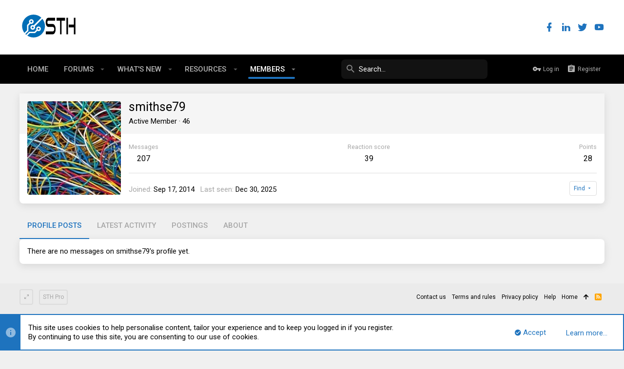

--- FILE ---
content_type: text/javascript
request_url: https://s.skimresources.com/js/31285X1023697.skimlinks.js
body_size: 25534
content:
/*
 (c) Skimlinks 2009-2024
 Build time: Mon, 03 Jun 2024 10:04:52 GMT
 Version: "15.7.1"
*/
(function(){function Jd(a){function b(a,b){if(!(!a.parentNode||W(a,e)||a.meta&&a.meta.ReadOnly)){var c=Kd(a,b)[0];x(c,function(a){!f[a]&&Ld(a)&&(f[a]=!0,r.domain_data.domains.push(a))})}}var c=t.get_as_hash_node_dict(),d=Object.keys(c).length;if(d){var e=ka(bb.concat(Qb())),f={},h=cb(function(a){X(a)}),g=0;x(c,function(c,e){window.setTimeout(function(){try{b(c,e)}catch(Ob){h(Ob)}finally{g+=1,g===d&&a(Object.keys(f))}},0)})}else a([])}function Md(){var a=z.linksImpressions;a={phr:a.skimwords.urls,
unl:a.unlinked.urls,slc:a.skimlinks.count,swc:a.skimwords.count,ulc:a.unlinked.count,jsl:(new Date).getTime()-z.loading_started,pref:n.referrer,uc:xa,t:1,jsf:"",jv:la};ma&&(a.xrf=1);return Rb(a)}function Sb(a){var b;var c=b=null;var d=5;a.Limit&&(d=a.Limit);var e=function(){return a.Priority||0};return{group_id:function(){return b?b.id():0},dec_limit:function(){return d-1},limit:function(){return d},action_type:function(){return a.ActionType},text:function(){return a.OriginalPhrase},start_byte:function(){return a.StartByte},
url:function(){return a.Url},multi:function(){return a.Mt?!0:!1},group_priority:function(){return b?b.group_priority():e()},id:function(){return c?c:a.PhraseId},groups:function(){var b;return(b=a.Groups)?b:[]},title:function(){return a.Unlinked?"":null!=a.ActionTitle?a.ActionTitle:"Shopping link provided by SkimWords"},set_title:function(b){a.Title=a.Unlinked?"":b},occurrence:function(){return a.PhraseOccurrence},set_group:function(a){return b=a},set_id:function(a){return c=a}}}function db(a,b,c){var d=
b.phrase;if(!c){if(0===d.limit())return!1;k.link_all||d.dec_limit();k.handlers+=1}Nd(a,b,c);return!0}function Tb(a,b){1E7<a&&6!==b&&(a-=1E7);return a}function Ub(a){10>parseInt(a,10)&&(a="0".concat(a));return"3".concat("00","0").concat(a)}function eb(a,b,c,d){var e;var f=document.createDocumentFragment();var h=0;var g=[];var m=b.nodeValue;var u=[];var k=b.parentNode;d||(d="skimwords-potential");c||(c="-1");if(k){var l=0;for(e=a.length;l<e;l++){var n=a[l];var p=document.createElement("span");p.className=
d;var q=document.createTextNode(m.substring(h,n.start));f.appendChild(q);p.innerHTML=n.text;f.appendChild(p);h={};h.node=p;h.match=n;G(h,"occurrence",n.target_occurrence);g.push(h);h=n.start+n.text.length;u.push(q);t.add_node(q,c)}a=document.createTextNode(m.substring(h));u.push(a);f.appendChild(a);t.add_node(a,c);k.replaceChild(f,b)}return[g,u]}function Od(){if(Vb)return!1;Vb=!0;if(D.getElementsByTagName("body").length){if(D.addEventListener)return D.getElementsByTagName("body")[0].addEventListener("DOMNodeInserted",
Wb,!1),!0;if(document.attachEvent)return D.getElementsByTagName("body")[0].attachEvent("DOMNodeInserted",Wb),!0}}function Xb(a,b){var c=a.style.cssText;""!==c&&(c+=" ");var d=l("link_background");d&&(-1===d.indexOf("#")&&(d="#".concat(d)),c+="background-color: ".concat(d," !important; "));null!==l("link_tooltip",null)&&(a.title=l("link_tooltip"));b&&(fb&&(d=fb,-1===d.indexOf("#")&&(d="#".concat(d)),c+="color: ".concat(d," !important; ")),gb&&(c+="font-weight: ".concat(gb," !important; ")),na&&(c=
"double"===na?c+"border-bottom: 1px double !important; ":"dashed"===na?c+"border-bottom: 1px dashed !important; ":c+"text-decoration: ".concat(na," !important; ")),hb&&(c+="font-style: ".concat(hb," !important; ")),l("skimwords_link_style")&&(d=l("skimwords_link_style"),c+="".concat(d,"; ")),l("skimwords_link_class")&&(a.className=C("".concat(a.className," ").concat(l("skimwords_link_class")))),ib&&(a.title=ib),null===a.getAttribute("title")&&(a.title="Shopping link added by SkimWords"),a.getAttribute("data-skim-creative")&&
(d=parseInt(a.getAttribute("data-skim-creative"),10)%10,1===d||2===d))&&(a.title="");a.style.cssText=c;return!0}function ya(a,b){b=b||Yb(a);if(!b)return!0;Zb(b);var c=l("skimlinks_keywee_pixel",null);var d=v(p.location.href,"utm_campaign=fbkw");c&&d&&$b(c);l("vglnk")&&R(b,"skimwords-link")&&(a&&a.stopPropagation?a.stopPropagation():(c=p.event,c.cancelBubble=!0));return!0}function Zb(a,b){a&&a.nodeName&&"A"!==a.nodeName.toUpperCase()&&"AREA"!==a.nodeName.toUpperCase()&&(a=ac(a));if(a){var c=Pd(a);
var d=r.waypointDomain;if(c.length>=d.length&&c.substr(0,d.length)===d)return!0;if(-1!==c.indexOf(d))d=c;else{d=a;var e=R(d,"skimwords-link"),f=G(d,"data-skim-creative"),h=G(d,"data-skimlinks-tracking")||xa,g=jb?"&".concat(jb):"";c=A(za(),{id:Y,isjs:1,jv:la,sref:p.location,url:c,xs:1,xtz:bc(),xuuid:n.uuid});f&&(c.xcreo=f);n.isAdblockUser&&(c.abp=1);n.cookie&&(c.xguid=n.cookie);Z&&(c.site=Z);h&&(c.xcust=h);e&&(c.xs=2,c.xword=G(d,"data-skimwords-word")||"",k.version&&(c.sv=k.version));e=J(d);e.icust&&
(c.xjsf=e.icust);e.sourceApp&&(c.xs=e.sourceApp);e.clientClickId&&(c.cci=e.clientClickId,delete J(d).clientClickId);e.linkSwappingMatchId&&(c.ls=e.linkSwappingMatchId);d="".concat(r.waypointDomain,"/?").concat(S(c))+g}cc(a,d,b)}return!0}function ac(a){for(;a.parentNode;){a=a.parentNode;var b=a.nodeName.toUpperCase();if("A"===b||"AREA"===b)return a}return null}function Qd(){for(var a=0<arguments.length&&void 0!==arguments[0]?arguments[0]:[],b=1<arguments.length?arguments[1]:void 0,c=2<arguments.length?
arguments[2]:void 0,d=0;d<a.length;d++){var e=dc(a[d]);if(!M(e))return w(c)?c(e,b):e}return b}function dc(a,b,c){a=aa(p,["skimlinks_settings",a],p[a]);return M(a)?b:w(c)?c(a,b):a}function l(a,b,c){return T(a)?Qd(a,b,c):dc(a,b,c)}function ec(){return aa(Aa(),["runTimeInfo","isAdblockUser"])}function oa(a){try{var b=a["skimlinksOriginal".concat(Rd("href"))]||a.href;return C(fc(b)?b.baseVal:b)}catch(c){return console.error("Unexpected href format"),console.error(c),""}}function gc(a){var b=document.createElement("a"),
c={};b.href=a;if(a=b.search.substring(1))for(a=a.replace(/&amp;/g,"&").split("&"),b=0;b<a.length;b++){var d=a[b].split("=");d=kb(d,2);var e=d[1];c[d[0]]=e?decodeURIComponent(e):null}return c}function Ba(a){return a?a.replace(/^www\./i,""):""}function lb(){for(var a="",b=0;8>b;b++)a+=Math.floor(65536*(1+Math.random())).toString(16).substring(1);return a}function w(a){return"[object Function]"===Object.prototype.toString.call(a)}function K(a,b,c){for(var d=0,e=null===a?0:a.length;d<e;)c=b(c,a[d],d,
a),d+=1;return c}function Ca(a){return"console"in window&&w(window.console[a])?window.console[a]:function(){}}function Da(a,b){return K(b,function(b,d){return b&&w(a[d])},!0)}function Sd(){try{var a=JSON.stringify({a:1});return 1===JSON.parse(a).a}catch(b){return!1}}function E(a,b){var c=Error(b);c.name=a;hc(c,"getPrototypeOf"in Object?Object.getPrototypeOf(this):this.__proto__);Error.captureStackTrace&&Error.captureStackTrace(c,E);return c}function hc(a,b){"setPrototypeOf"in Object?Object.setPrototypeOf(a,
b):a.__proto__=b}function ic(){try{var a=!Boolean.prototype.valueOf.call(Reflect.construct(Boolean,[],function(){}))}catch(b){}return(ic=function(){return!!a})()}function jc(a){a:if("object"==typeof a&&a){var b=a[Symbol.toPrimitive];if(void 0!==b){a=b.call(a,"string");if("object"!=typeof a)break a;throw new TypeError("@@toPrimitive must return a primitive value.");}a=String(a)}return"symbol"==typeof a?a:a+""}function ba(a){"@babel/helpers - typeof";return ba="function"==typeof Symbol&&"symbol"==typeof Symbol.iterator?
function(a){return typeof a}:function(a){return a&&"function"==typeof Symbol&&a.constructor===Symbol&&a!==Symbol.prototype?"symbol":typeof a},ba(a)}function ca(a,b){if(!(a instanceof b))throw new TypeError("Cannot call a class as a function");}function kc(a,b){for(var c=0;c<b.length;c++){var d=b[c];d.enumerable=d.enumerable||!1;d.configurable=!0;"value"in d&&(d.writable=!0);Object.defineProperty(a,jc(d.key),d)}}function da(a,b,c){b&&kc(a.prototype,b);c&&kc(a,c);Object.defineProperty(a,"prototype",
{writable:!1});return a}function q(a,b,c){b=jc(b);b in a?Object.defineProperty(a,b,{value:c,enumerable:!0,configurable:!0,writable:!0}):a[b]=c;return a}function Td(a,b){if("function"!==typeof b&&null!==b)throw new TypeError("Super expression must either be null or a function");a.prototype=Object.create(b&&b.prototype,{constructor:{value:a,writable:!0,configurable:!0}});Object.defineProperty(a,"prototype",{writable:!1});b&&mb(a,b)}function Ea(a){Ea=Object.setPrototypeOf?Object.getPrototypeOf.bind():
function(a){return a.__proto__||Object.getPrototypeOf(a)};return Ea(a)}function mb(a,b){mb=Object.setPrototypeOf?Object.setPrototypeOf.bind():function(a,b){a.__proto__=b;return a};return mb(a,b)}function kb(a,b){var c=Array.isArray(a)?a:void 0;if(!c)a:{var d=null==a?null:"undefined"!=typeof Symbol&&a[Symbol.iterator]||a["@@iterator"];if(null!=d){var e,f,h,g=[],m=!0,u=!1;try{if(f=(d=d.call(a)).next,0===b){if(Object(d)!==d){c=void 0;break a}m=!1}else for(;!(m=(e=f.call(d)).done)&&(g.push(e.value),g.length!==
b);m=!0);}catch(Pb){u=!0;var k=Pb}finally{try{if(!m&&null!=d["return"]&&(h=d["return"](),Object(h)!==h)){c=void 0;break a}}finally{if(u)throw k;}}c=g}else c=void 0}if(!(e=c))a:{if(a){if("string"===typeof a){e=lc(a,b);break a}e=Object.prototype.toString.call(a).slice(8,-1);"Object"===e&&a.constructor&&(e=a.constructor.name);if("Map"===e||"Set"===e){e=Array.from(a);break a}if("Arguments"===e||/^(?:Ui|I)nt(?:8|16|32)(?:Clamped)?Array$/.test(e)){e=lc(a,b);break a}}e=void 0}if(!e)throw new TypeError("Invalid attempt to destructure non-iterable instance.\nIn order to be iterable, non-array objects must have a [Symbol.iterator]() method.");
return e}function lc(a,b){if(null==b||b>a.length)b=a.length;for(var c=0,d=Array(b);c<b;c++)d[c]=a[c];return d}function M(a){return"undefined"===typeof a||null===a}function T(a){return Array.isArray?Array.isArray(a):"[object Array]"===Object.prototype.toString.call(a)}function I(a,b){return Object.prototype.hasOwnProperty.call(a,b)}function x(a,b){if(T(a))for(var c=0;c<a.length;c++)b(a[c],c,a);else for(c in a)I(a,c)&&b(a[c],c,a)}function A(){var a=arguments[0],b=Array.prototype.slice.call(arguments,
1);M(a)&&(a={});x(b,function(b){M(b)&&(b={});x(Object.keys(b),function(c){a[c]=b[c]})});return a}function Fa(a,b){var c=[];x(a,function(d,e){b(d,e,a)&&c.push(d)});return c}function mc(){return Fa(0<arguments.length&&void 0!==arguments[0]?arguments[0]:[],function(a){return!!a})}function nb(a,b){if(!a)return[];if(!b)return[].concat(a);var c=[];x(a,function(d,e){c.push(b(d,e,a))});return c}function C(a){return M(a)?"":a.toString().replace(/^[\s\xA0]+|[\s\xA0]+$/g,"")}function Ga(a){return"boolean"===
typeof a}function U(a,b){return"undefined"===typeof a?b:a}function ob(a,b,c){a=U(a,"");b=U(b,"");c=U(c,0);return 0===a.slice(c).indexOf(b)}function Ha(a,b,c){a=U(a,"");b=U(b,"");c=U(c,0);c=c<a.length?c|0:a.length;return a.substr(c-b.length,b.length)===b}function fc(a){var b=ba(a);return null!==a&&("object"===b||"function"===b)}function Rd(a){return a?a.charAt(0).toUpperCase()+a.slice(1):""}function pa(a){return encodeURIComponent(a).replace(/[!'()*~]/g,function(a){return"%".concat(a.charCodeAt(0).toString(16).toUpperCase())})}
function Ud(a){return pa(a).replace(/%20/g,"+")}function N(a){var b=1<arguments.length&&void 0!==arguments[1]?arguments[1]:!0,c=document.createElement("a");c.href=b?a:Vd(a);try{return Ba(c.hostname)}catch(d){return""}}function Vd(a){var b=1<arguments.length&&void 0!==arguments[1]?arguments[1]:"http",c="";/^https?:\/\//.test(a)||/^\/[^/]+/.test(a)||(c=/^\/\//.test(a)?"".concat(b,":"):"".concat(b,"://"));return"".concat(c).concat(a)}function S(a,b){var c=[];b=b||pa;x(a,function(a,e){c.push("".concat(e,
"=").concat(b(a)))});return c.join("&")}function pb(a,b,c,d){function e(){if(w(d.onError)){var b=400<=m.status&&500>m.status,c=500<=m.status&&600>m.status;d.onError(new (0===m.status?Wd:b?Xd:c?Yd:Zd)("".concat(g," ").concat(a," ").concat(m.status)))}}b=b||{};d=d||{};var f=d.data,h=d.headers||{},g=d.method||"GET",m=new XMLHttpRequest;d.withCredentials&&(m.withCredentials=!0);b=S(b);b.length&&(a="".concat(a,"?").concat(b));m.open(g,a);x(h,function(a,b){m.setRequestHeader(b,a)});m.onload=function(){if(w(c))if(200<=
m.status&&300>m.status){try{var a=JSON.parse(m.responseText)}catch(Ob){a=m.responseText}c(a)}else e()};m.onerror=e;m.send(f);return m}function aa(a,b,c){if(!a||!b||!b.length)return c;for(var d=b.length,e=0;e<d;e++){var f=b[e];if(a&&f in a)a=a[f];else return c}return a}function Aa(){return window.__SKIM_JS_GLOBAL__&&w(window.__SKIM_JS_GLOBAL__.getDebugInfo)?window.__SKIM_JS_GLOBAL__.getDebugInfo():{}}function $d(a){var b=/(?::(\d+))?:(\d+)$/,c=/^([^ ]+)\s\((.*)\)$/,d={filename:a,"function":"?",lineno:null,
colno:null,in_app:!0};c.test(a)&&(a=a.match(c).slice(1),a=kb(a,2),c=a[1],d["function"]=a[0],d.filename=c);b.test(d.filename)&&(a=d.filename.match(b).slice(1),c=kb(a,2),a=c[0],c=c[1],a&&c?(d.lineno=parseInt(a,10),d.colno=parseInt(c,10)):!a&&c&&(d.lineno=parseInt(c,10)),d.filename=d.filename.replace(b,""));return d}function ae(a){a=a.stack.replace(a.toString(),"").replace(/^\s+at\s+/gm,"").split("\n");a=nb(a,function(a){return C(a)});a=mc(a);a.reverse();return nb(a,$d)}function X(a,b){if(a&&nc){oc.push(a);
try{be.sendError(a,b)}catch(d){if(d===a)pc.error(a);else{var c=new ce;c.__sentryExtraData__={logger_error_message:d.message,logger_error_stack:d.stack,initial_error_message:a.message,intial_error_stack:a.stack};throw c;}}}}function F(a){return w(a)?function(){try{a.apply(this,arguments)}catch(b){X(b)}}:a}function cb(a){var b=!1,c;return function(){if(b)return c;c=a.apply(this,arguments);b=!0;return c}}function qc(a,b){return Ga(a)?a:b}function rc(a,b){return T(a)?a:b}function G(a,b,c){3<=arguments.length&&
("undefined"!==typeof a.setAttribute?a.setAttribute(b,c):a[b]=c);try{var d=a[b];d||(d=a.getAttribute(b));return d}catch(e){return null}}function H(a,b){var c=Array.prototype.slice.call(arguments,2),d=F(a);return window.setTimeout.apply(window,[d,b].concat(c))}function de(a,b){function c(){"object"===ba(a.skimlinksOriginalHref)?(a.href.baseVal=a.skimlinksOriginalHref.baseVal,a.href.animVal=a.skimlinksOriginalHref.animVal):a.href=a.skimlinksOriginalHref;delete a.skimlinksOriginalHostname;delete a.skimlinksOriginalHref;
delete a.skimlinksRestoreSwappedLink}b=b||sc;var d=H(c,b);a.skimlinksOriginalHostname=a.hostname;"object"===ba(a.href)?a.skimlinksOriginalHref={animVal:a.href.animVal,baseVal:a.href.baseVal}:a.skimlinksOriginalHref=a.href;a.skimlinksRestoreSwappedLink=function(){clearTimeout(d);c()}}function cc(a,b,c){if(a){"string"===typeof a.skimlinksOriginalHref||de(a,c);c=null;var d=a.childNodes.length&&3===a.childNodes[0].nodeType;"msie"===n.detect.browser&&d&&(c=a.innerHTML);"object"===ba(a.href)?(a.href.baseVal=
b,a.href.animVal=b):a.href=b;c&&c!==a.innerHTML&&(a.innerHTML=c)}}function tc(a){var b=a.href;b=n.cookie?b.replace(/([&?])xguid=([a-fA-F0-9]{32})/,"$1xguid=".concat(n.cookie)):b.replace(/([&?]xguid=[a-fA-F0-9]{32})/,"");var c=p.location.href||"";"string"!==typeof c?c=!1:(c=c.split(/[?#]/)[0],"/"===c[c.length-1]&&(c=c.slice(0,-1)),c=uc[c]||!1);c&&(c=G(a,"data-skim-creative"))&&(extendedUrl=new URL(b),extendedUrl.searchParams.append("xcreo",c),b=extendedUrl.toString());c=b;var d=p.location.href;try{var e=
c,f=gc(c),h=ee.exec(c);if(d){if(f.sref)f.xcreo="500008";else{f.sref=d;var g=f.xcreo;g&&6===g.length?"5"===g[0]&&(g=g.substring(0,3)+"4"+g.substring(4)):g="500408";f.xcreo=g}e="".concat(h,"?").concat(S(f))}b=e}catch(m){b=c}b!==a.href&&cc(a,b);return b}function vc(a){a=a||document;a=a.body||a.getElementsByTagName("body")[0];if(!a)throw new wc;return a}function $b(a,b,c){if(!O){O=document.createElement("iframe");O.id="skimlinks-pixels-iframe";try{vc().appendChild(O)}catch(f){f instanceof wc&&document.documentElement.appendChild(O)}var d=
O;d.width=0;d.height=0;d.style.display="none"}var e=O.contentDocument||O.contentWindow.document;d=vc(e);d||(d=document.createElement("body"),e.appendChild(d));e=e.createElement("img");e.src=a;e.width=1;e.height=1;w(b)&&(e.onload=F(b));w(c)&&(e.onerror=F(c));d.appendChild(e)}function za(){var a={};Ia&&(a.dnt=Ia);qb&&(a.fdnt=1);return a}function Ja(a,b,c,d){var e=d||{};d=e.usePixel||!1;var f=e.useSendBeacon||!1;e=e.callback||function(){};c=A({},c,za());f?xc(a,b,c,e):d?yc(a,b,c,e):rb(a,b,c,e)}function xc(a,
b,c,d){b=JSON.stringify(b);return navigator.sendBeacon&&(a=sb(a,c),navigator.sendBeacon(a,b))?(d&&d(),!0):!1}function yc(a,b,c,d){c=A({},c);c.rnd=Math.random();b&&(c.data=JSON.stringify(b));$b(sb(a,c),d,d)}function rb(a,b,c,d){b=JSON.stringify(b);zc.post(sb(a,c),{},d,{headers:{"Content-type":"text/plain"},data:b,withCredentials:!0})}function sb(a,b){var c=S(b),d="".concat(fe).concat(a);return c?"".concat(d,"?").concat(c):d}function v(a,b){return w(a.indexOf)?-1<a.indexOf(b):!1}function Ka(a){var b=
Ba(La);return v(a,Ac)||v(a,"go.redirectingat.com")||!!b&&v(a,b)}function ge(a,b){if(!a)throw Error("[matchSelector] First argument needs to be an html element.");var c=window.Element.prototype;c=c.matches||c.msMatchesSelector||c.mozMatchesSelector||c.webkitMatchesSelector;if(w(c))try{return c.call(a,b)}catch(e){return!1}c=(a.document||a.ownerDocument).querySelectorAll(b);for(var d=0;c[d]&&c[d]!==a;)d+=1;return!!c[d]}function W(a,b){var c=he(a);if(!c||!T(b)||0===b.length)return!1;var d=b.map(function(a){return"".concat(a,
" *")}).concat(b).join(",");return ge(c,d)}function he(a){for(;a&&a.nodeType!==Node.ELEMENT_NODE;)a=a.parentNode;return a}function Bc(a,b){for(var c=0;c<a.length;c++)if(b(a[c]))return a[c]}function ea(a,b){if("function"!=typeof a||null!=b&&"function"!=typeof b)throw new TypeError("Expected a function");if(!ea.Cache)return a;var c=function e(){for(var c=arguments.length,h=Array(c),g=0;g<c;g++)h[g]=arguments[g];c=b?b.apply(this,h):h[0];g=e.cache;if(g.has(c))return g.get(c);h=a.apply(this,h);e.cache=
g.set(c,h)||g;return h};c.cache=new ea.Cache;return c}function Cc(a,b){return!!Bc(b,function(b){var c=ob("*"),e=Ha("*"),f=b.replace(/\*/g,"");return c&&e?v(a,f):c?Ha(a,f):e?ob(a,f):a===b})}function Dc(a,b){return a&&a.length&&b?"undefined"!==typeof Bc(a,b):!1}function ie(a){return l("_merchantSettings")?Dc(je,function(b){return v(a,b)}):!1}function Ec(a){if(!a||!a.href)return!0;var b=oa(a);(b=!Fc(b))||(b=[].concat(ke(),Qb(),Gc),b=b.length&&W(a,b)?!0:tb.length?!W(a,tb):!1);return b}function Fc(a){if(!a||
ie(a))return!1;var b=r.hostname;var c=U(void 0,!0);c=N(a,c);var d=Ha(c,".".concat(b))||Ha(b,".".concat(c));if(b=c!==b&&!d)a=N(a),a=Ma.length?!Cc(a,Ma):Cc(a,le()),b=!a;return b}function me(a){var b;if(b=Hc)null===a.offsetParent?b=!0:(b=p.getComputedStyle,b=w(b)?"hidden"===b(a).visibility:!1);if(b)return B.IGNORE;var c=oa(a);b=Ba(N(c));c=c?/^https?:\/\//.test(c)||/^\/\//.test(c):!1;if(c&&!Ec(a)){if(ma)return B.TRACK;if(!0===r.aff_domains[b]||I(ub,b))return B.AFFILIATE;if(Ka(b))return B.PRE_AFFILIATED;
if(a=vb)a=!I(r.aff_domains,b)||M(r.aff_domains[b]);return a?B.UNKNOWN:""===n.cookie&&Ic?B.AFFILIATE:B.TRACK}return B.IGNORE}function R(a,b){if(!a||!a.className||!b)return!1;var c=a&&a.className?C(a.className).split(/\s+/):[];return v(c,b)}function Jc(a,b,c){if(!a||!b||!b.length)return a;for(var d=b.length,e=a,f=null,h=0;h<d;h++){var g=b[h];if(h===d-1){try{a[g]=c}catch(m){e[f]={},e[f][g]=c}break}g in a&&fc(a[g])||(a[g]={});e=a;f=g;a=a[g]}return a}function Na(a){if("string"!==typeof a.skimlinksOriginalHref)return!1;
var b=J(a);var c=gc(a.href);b.icust&&b.icust!==c.xjsf&&(c.xjsf=b.icust);b.sourceApp&&b.sourceApp!==c.xs&&(c.xs=b.sourceApp);b=S(c);b="".concat(r.waypointDomain,"?").concat(b);a.href=b;return!0}function J(a){if(!a)throw Error("getAnchorMetaData takes an anchor HTML element as an argument");var b=aa(a,[Kc]);b||(b={icust:null,sourceApp:null},Jc(a,[Kc],b));return b}function Lc(a,b,c){b=A({},b,{domain_id:Oa,publisher_id:Pa,page_url:p.location.href,impression_id:n.uuid,jv:la});var d={};navigator.sendBeacon?
d.useSendBeacon=!!c:d.usePixel=!!c;Ja("/generic_tracking/".concat(a),b,{},d)}function Yb(a){a=a.target||a.srcElement||a.originalTarget;if(!a)return null;var b=(a.nodeName||"").toLowerCase();return v(["a","area"],b)?a:ac(a)}function Qa(a){try{return a()}catch(b){}}function ne(a){var b=l("gtag");Qa(function(){b("event",fa,{event_category:"click",event_label:a})})}function oe(a){var b=l("ga");Qa(function(){b("send","event","click",fa,a)})}function pe(a){var b=l("_gaq");Qa(function(){b.push(["_trackEvent",
"click",fa,a])})}function qe(a){var b=l("pageTracker");b._trackPageview&&Qa(function(){b._trackPageview("/".concat(fa,"/").concat(a))})}function re(a,b){return K(Object.keys(b),function(c,d){var e=a[d]===b[d];return c&&e},!0)}function Mc(a){return K(a,function(a,c){return a.concat(c)},[])}function ha(a){var b=1<arguments.length&&void 0!==arguments[1]?arguments[1]:!0,c=a?".".concat(a):"";b=b?"a[href]".concat(c,", area[href]").concat(c):"a[href]".concat(c);return Mc(D.querySelectorAll(b))}function se(a,
b){x(a,function(a){var c=v(b,a)&&!Ka(a);r.aff_domains[a]=c})}function te(a,b){return!Dc(a,function(a){return!b(a)})}function ue(){for(var a=new L,b=arguments.length,c=Array(b),d=0;d<b;d++)c[d]=arguments[d];a.waitFor(c);return a}function ka(a){return K(a,function(a,c){return v(a,c)?a:a.concat(c)},[])}function wb(a){var b=Nc[a];if(!b)throw Error("Unknown service ".concat(a));return b}function Oc(a,b){if(a){var c=[].concat(a.split(" "),b);c=ka(c)}else c=b;return c}function ve(){if(xb||Ra){var a=[];xb&&
a.push("nofollow");Ra&&(a=Oc(Ra,a));x(ha(),function(b){var c=a,d=G(b,"rel"),e=Ba(b.hostname);e&&!0===r.aff_domains[e]&&G(b,"rel",Oc(d,c).join(" "))})}}function we(a){if(a.affiliationType===B.IGNORE)return!1;var b=a.anchor,c=a.affiliationType,d=a.nativeEvent;if(a.type===Sa.LEFT_CLICK)if(b=a.anchor,c=a.affiliationType,c===B.AFFILIATE||c===B.UNKNOWN){b=a.anchor;c=a.nativeEvent;d=a.clientClickId;var e,f;if(f=l("skimlinks_strip_attribute",!1))for(g in f)if(I(f,g)){var h=f[g];(e=G(b,g))&&0===e.indexOf(h)&&
(e=e.substr(h.length),G(b,g,e))}qa&&G(b,"target",qa);var g=a.anchor;a.affiliationType;J(g);J(b).clientClickId=d;Na(b);fa&&(a=b.href,l("gtag")?ne(a):l("ga")?oe(a):l("_gaq")?pe(a):l("pageTracker")&&qe(a));a=Pc?(a=G(b,"onclick"))&&v(a.toString(),"return false")?!0:(a=b.onclick)&&w(a)&&v(a.toString(),".preventDefault()")?!0:!1:!1;a?(ya(c,b),(qa?p.open(b.href,qa):p.open(b.href,"_blank")).focus()):ya(c,b)}else c===B.PRE_AFFILIATED?tc(b):c===B.TRACK&&(a=b.href,a={publisher_id:Pa,publisher_domain_id:Oa,referrer:p.location.toString(),
pref:n.referrer,site:"".concat(Z),url:a,custom:G(b,"data-skimlinks-tracking")||xa||"",xtz:n.timezone,uuid:n.uuid,product:"1"},ma&&(a.xrf=1),Ja("/naclicks",a,null,{usePixel:!0}));else{try{if(f=J(b),!f.icust||-1!==f.icust.indexOf("other_click__")){e=void 0!=d.button?d.button:"";h="other_click__".concat(d.type," [").concat(e,"]");if(32<String(h).length)throw Error("".concat(h," is not a valid icust value. The value should be less than 33 chars"));J(b).icust=h;Na(b)}}catch(m){}c===B.AFFILIATE||c===B.UNKNOWN?
Zb(b,200):c===B.PRE_AFFILIATED&&tc(b)}return!0}function xe(){wb(Ta.ANCHOR_CLICK_INTERCEPTOR).registerInterceptor(we,ye.SKIMLINKS)}function ze(){n.skimlinksEnabled&&(y.on("skim_js_start",xe),P.whenBeaconFullyReady(ve))}function Ae(a,b,c){var d=0,e=a.length-1;for("function"!==typeof c&&(c=function(a,b){return a===b?0:a>b?1:-1});d<=e;){var f=Math.floor((e+d)/2);var h=c(b,a[f]);if(0<h)d=f+1;else if(0>h)e=f-1;else return{found:!0,index:f}}return{found:!1,index:d}}function Be(a){function b(a,b){Math.abs(a.x-
b.x)<=f&&Math.abs(a.y-b.y)<=h&&(g=!0);return a.y===b.y?a.x-b.x:a.y-b.y}var c=1<arguments.length&&void 0!==arguments[1]?arguments[1]:[],d=2<arguments.length?arguments[2]:void 0;var e=Qc(a);var f=k.x_min_visual_distance,h=k.y_min_visual_distance,g=!1;if(!f&&!h)return!0;f=f?f:0;h=h?h:4;var m=[{test:function(a){return 0<a&&a<c.length},count:function(a){return a-1}},{test:function(a){return a<c.length},count:function(a){return a+1}}];var u=Rc(a);u=Rc(a);u=Qc(u);var l=[e,u];for(var n=0;n<l.length;n++){var p=
l[n];if(g)break;var q=Ae(c,p,b);for(var r=0;r<m.length;r++){var t=m[r];if(g)break;else for(var v=t.count(q.index);t.test(v);v=t.count(v)){var w=c[v];if(!(Math.abs(p.y-w.y)<=h))break;if(Math.abs(p.x-w.x)<=f){g=!0;break}}}}if(!d&&g)return!g;m=e.y===u.y?e.x-u.x:e.y-u.y;0<m?m=u:0>m?(m=e,e=u):(m=e,e=null);q.index===c.length?(c.push(m),e&&c.push(e)):e?c.splice(q.index,0,m,e):c.splice(q.index,0,m);return d||!g}function Qc(a){var b=0,c=0;if(a.offsetParent){do b+=a.offsetLeft,c+=a.offsetTop;while(a=a.offsetParent)
}return{x:b,y:c}}function Rc(a){var b=document.createElement("span");b.style.position="absolute";a.nextSibling?a.parentNode.insertBefore(b,a.nextSibling):a.parentNode.appendChild(b);return b}function Sc(a,b){var c=parseInt(a.phrase.action_type(),10),d=parseInt(b.phrase.action_type(),10),e=parseFloat(a.phrase.group_priority()),f=parseFloat(b.phrase.group_priority()),h=d-c,g=f-e,m=b.phrase.text().length-a.phrase.text().length;return 8==c||8==d?h?8==c?-1:1:m:g?0<g?1:-1:isNaN(e)&&isNaN(f)?m:isNaN(e)?
1:isNaN(f)?-1:0}function Ce(a,b){return{id:function(){return a.GroupId},group_priority:function(){return a.GroupPriority},products:function(){return a.Products},phrase:function(){return b}}}function De(a,b){return{id:function(){return a.Id},title:function(){return a.Title},price:function(){return a.Price},url:function(){return a.Url},merchant_id:function(){return parseInt(a.MerchantId,10)},action_type:function(){return b.phrase().action_type()}}}function Ee(a,b){var c,d,e=[];b.sort(function(a,b){return b.group_priority()-
a.group_priority()});var f=b[0];var h=a.multi()?b.length:1;for(c=0;c<h;c++){var g=b[c];var m=g.products();g=0;for(d=m.length;g<d;g++){var u=De(m[g],f);if(e.length===k.maxproducts){c=h;break}u.price()&&" "!==u.price()&&e.push(u)}}return[f,e]}function Fe(a){var b;var c=[];var d=a.groups(),e=null;if(d.length){var f=0;for(b=d.length;f<b;f++){var h=Ce(d[f],a);c.push(h)}f=Ee(a,c);e=f[0];var g=f[1];a.set_group(e);f=0;for(b=g.length;f<b&&(c=g[f],!k.branded_merchant||c.merchant_id()!==k.branded_merchant);f++);
}else return null;return{phrase:function(){return a},id:function(){return e.id()},product_id:function(){return g[0].id()}}}function Tc(a){var b;return a&&-1!==a.indexOf("class=")&&(b=a.match(/([^[]+)\[class=([^\]]+)\]/i))&&3===b.length?"".concat(b[1],".").concat(b[2]):a}function Ge(a,b){return a.phrase.start_byte()-b.phrase.start_byte()}function Uc(a,b){var c=0,d,e=[],f={};if(!b)return e;if(null!=a&&"-1"!==a){var h=ia[a];if(!h)return e;var g=h.search_objects;g.sort(Ge);h=b.data;var m=0;for(d=g.length;m<
d;m++){var u=g[m],k=u.phrase,l={start:-1,text:null};if(0<k.limit())for(;;){var n=h.match(u.regex);if(n&&n.length){I(f,k.text())?f[k.text()]++:f[k.text()]=1;n=n[1];var p=h.indexOf(n)+c;c+=n.length;var q=b.data.substr(p,k.text().length);h=h.replace(n,"");if(f[k.text()]==u.target_occurrence&&C(q.toLowerCase())==C(k.text().toLowerCase())){l.start=p;l.text=n;l.phrase=k;l.target_occurrence=u.target_occurrence;l.repl_regex=u.repl_regex;l.replacement=u.replacement;e.push(l);break}else if(C(q.toLowerCase())!=
C(k.text().toLowerCase()))break}else{l.start=-1;break}}}e.sort(function(a,b){return a.start-b.start});return e}}function Rb(a){return A({pag:p.location.href,guid:n.cookie,uuid:n.uuid,tz:n.timezone,publisher_id:Pa,publisher_domain_id:Oa},a)}function yb(a){if(0!==z.awaitedModules.length&&(z.awaitedModules=Fa(z.awaitedModules,function(b){return b!==a}),0===z.awaitedModules.length)){var b=Md();Ja("/page",b)}}function Vc(a){var b={w:a.text(),lp:a.url(),ed:0,t:Ub(a.action_type())};0===a.group_id()?b.pid=
0:b.pid=Tb(a.id(),a.action_type());return b}function He(){var a=0<arguments.length&&void 0!==arguments[0]?arguments[0]:[],b=[],c=K(a,function(a,c){v(b,c.w)||(a[b.length]=c,b.push(c.w));return a},{});z.linksImpressions.skimwords={count:a.length,urls:c};yb("skimwords")}function Ie(){var a=0,b;var c=t.get_as_pair_array();c.sort(function(a,b){return b[1].length-a[1].length});for(var d=[],e=0,f=c.length;e<f;e++){var h=c[e];var g=h[0];h=h[1];if(!(h.meta&&h.meta.ReadOnly||W(h,bb))&&(b=V.find_matches(g,h))&&
b.length){g=eb(b,h,g);g=g[0];b=0;for(var m=g.length;b<m;b++){var k=g[b];h=k.match;k=k.node;(!V.maxkeywords()||a<V.maxkeywords())&&db(k,h)&&(d.push(Vc(k)),a++)}}}return d}function zb(a,b){k.original_request=a;k.send_in_progress=!0;var c=t.get_non_colliding_nodes(),d={};x(c,function(a,b){var c="#text"===a.nodeName?C(a.nodeValue):null;if(c){try{var e=a.parentNode.getBoundingClientRect()}catch(Pb){e={left:0,top:0,width:100,height:100}}var f=a.meta||{};d[b]={Contents:c,X:e.left,Y:e.top,W:e.width,H:e.height,
ReadOnly:f.ReadOnly,ElementTag:f.ElementTag}}});b&&(k.force_tree="http://lb-swq-9038638.us-east-1.elb.amazonaws.com:8080/query/");c={instant:"1",pubcode:Y,page:n.pageLocation,pref:n.referrer};k.force_country&&(c.force_country=k.force_country);k.force_tree&&(c.force_tree=k.force_tree);k.merchant_excludes&&(c.merchant_excludes=k.merchant_excludes);Wc&&(c.diy="1");c=A(za(),{data:JSON.stringify(c),content:JSON.stringify(d),version:"10",js:1});k.force_domain_check&&(c.force_domain_check=1);k.debug&&(c.debug=
k.debug);Ab?c.filter="lite":Bb&&(c.filter="diy");var e=!1;var f=new XMLHttpRequest;f.open("POST",Xc,!0);f.setRequestHeader("Content-type","application/x-www-form-urlencoded");"withCredentials"in f&&(f.withCredentials=!0);f.async="true";f.onreadystatechange=F(function(){e||4!==f.readyState||(e=!0,200===f.status?ra(JSON.parse(f.responseText)):skimwordsProcessDone())});try{f.send(S(c,Ud))}catch(h){skimwordsProcessDone()}}function Cb(a){var b="",c=0;var d=a.nodeType;if(!d)for(;d=a[c++];)b+=Cb(d);else if(1===
d||9===d||11===d){if("string"===typeof a.textContent)return a.textContent;for(a=a.firstChild;a;a=a.nextSibling)b+=Cb(a)}else if(3===d||4===d)return a.nodeValue;return b}function Je(a,b){var c=[];for(a=a.parentNode;a;)("undefined"===typeof b||w(b)&&!0===b(a))&&c.push(a),a=a.parentNode;return c.reverse()}function sa(a,b,c){var d=3<arguments.length&&void 0!==arguments[3]?arguments[3]:!1;if(a&&(a.nodeName||a===p))if(D.addEventListener){var e=F(c.bind(a));a.addEventListener(b,e,d)}else a.attachEvent("on".concat(b),
function(){return 7>n.detect.version&&!p.event?(H(c.bind(a,p.event),100),!0):c.call(a,p.event)})}function Yc(a,b){var c=A({},Ke,b||{}),d=document.createElement("script");d.src=a;d.type="text/javascript";d.async=c.async;c.id&&(d.id=c.id);d.onload=F(c.onLoad);d.onerror=F(function(){X(new Le(a));c.onError()});document.head.appendChild(d);return d}function Me(a){var b=[];if(a.length){var c,d=[],e=0,f=V.maxkeywords()||0,h="msie"===n.detect.browser&&9>n.detect.version;if(h){var g=Cb(D.body).length;3E4<
g?f=Math.ceil(g/1E4):h=!1}g=0;for(c=a.length;g<c;g++){var m=a[g],l=m.node,p=m.match,q=p.phrase.group_priority()?parseFloat(p.phrase.group_priority()):0,r=!1;if("1"===p.phrase.action_type()||"2"===p.phrase.action_type()||k.prio_threshold&&q>k.prio_threshold)r=!0;h&&(r=!0);"17075X740592"===Y&&Je(l,function(a){return R(a,"atma-norules")}).length&&(r=!0);if(!W(l,bb)&&0!==p.phrase.limit()&&Be(l,d,r)&&(e++,b.push(Vc(m.match.phrase)),db(l,p),f&&e>=f))break}}return b}function Zc(a){if(k.settings)return"instantDataCallback"===
a?$c(k.settings):"skimwordsDataCallback"===a&&ra(k.settings),!0;if(ad)return H(function(){Zc(a)},1E3),!0;ad=!0;var b={instant:"1",page:n.pageLocation,pref:n.referrer,pubcode:Y};k.force_country&&(b.force_country=k.force_country);k.force_tree&&(b.force_tree=k.force_tree);b=pa(JSON.stringify(b));b=Xc.concat("?version=10","&js=1","&callback=".concat(a),"&data=".concat(b),k.debug?"&debug=".concat(k.debug):"",Ia?"&dnt=1":"",qb?"&fdnt=1":"");Ab?b+="&filter=lite":bd?b+="&filter=standard":Bb&&(b+="&filter=diy");
Yc(b,{onError:ra})}function Ne(){Zc("instantDataCallback")}function Oe(){p.__SKIM_JS_GLOBAL__.bundledEntries.skimwords=!0;w(p.skimwordsDataCallback)||(p.skimwordsDataCallback=ra);w(p.instantDataCallback)||(p.instantDataCallback=$c);n.skimwordsEnabled&&(k.branded_merchant=l("skimwords_branded_merchant",!1),k.branded_merchant_url=l("skimwords_branded_merchant_url",!1),k.debug=l("skimwords_debug",0),k.force_country=l("skimwords_force_country",!1),k.force_domain_check=l("skimwords_force_domain_check",
!1),k.force_tree=l("skimwords_force_tree",!1),k.hover_name=l("skimwords_hover_name","dark"),k.link_all=l("skimwords_link_all",!1),k.maxproducts=l("skimlinks_maxproducts",3),k.merchant_excludes=l("skimwords_merchant_excludes",!1),k.merchant_includes=l("skimwords_merchant_includes",!1),k.no_limit=l("skimwords_no_limit",!1),k.noVisual=l("skimwords_no_visual",!1),k.prio_threshold=l("skimwords_prio_threshold",0),k.x_min_visual_distance=cd,k.y_min_visual_distance=dd,k.branded_merchant&&(k.branded_merchant=
parseInt(k.branded_merchant,10)),P.whenPostPageLoadBeaconCallCompleted(Ne),y.on("dom_changed",function(){return zb({},!0)}))}function ed(a,b){ya(a,b)}function Pe(){var a=ha();return K(a,function(a,c){var b=oa(c);var e=(b=N(b))&&!Ec(c)&&!Ka(b),f=I(r.aff_domains,b);e&&!f&&(a.push(b),r.aff_domains[b]=null,r.domain_data.domains.push(b));return a},[])}function fd(a){var b=Pe();return P.sendBeaconRequest(b,a)}function gd(a,b){x(a,function(a){void 0===r.aff_domains[a]&&(r.aff_domains[a]=null)});P.sendBeaconRequest(a,
Ua.AUX).readyState.whenReady(b)}function Qe(a){a=a.match.phrase;return{w:a.text(),lp:a.url(),t:Va.creative}}function Re(a){a=a||[];var b=K(a,function(a,b,e){a[e]=b;return a},{});z.linksImpressions.unlinked={count:a.length,urls:b};yb("unlinked")}function Db(a){return String(a).replace(/</g,"&lt;").replace(/>/g,"&gt;").replace(/"/g,"&quot;").replace(/'/g,"&#39;")}function hd(a,b){ya(a,b)}function Se(){p.__SKIM_JS_GLOBAL__.bundledEntries.unlinked=!0;if(n.unlinkedEnabled){if(n.skimwordsEnabled)y.on("instant_api_callback_settings",
Te);else P.whenPostPageLoadBeaconCallCompleted(id);y.on("dom_changed",jd)}}function Eb(a){Ue.setReady();Re(a)}function Te(){var a=k.settings;2===a.nc?n.unlinkedEnabled&&gd(r.domain_data.domains,kd):n.unlinkedEnabled&&(a.includes?(Q&&Q.length&&(a.excludes=a.excludes.concat(Q)),t.traverse(a.includes,a.excludes,a.read_onlys)):Q&&Q.length?t.traverse(["body"],Q,[]):t.traverse(["body"],[],[]));id()}function id(){a:{var a=D.getElementsByTagName("body");if(a.length){a=a[0].textContent||a[0].innerText;var b;
if(b=a)a=/$|\b(?:https?:\/\/)?(?:[-_a-zA-Z]+\.)*(?:[-_a-zA-Z]{2,}\.[-_\w]{2,5}\b)[^[\]\s]*\b|$/gi.exec(a),b=a.length&&""!==a[0]?!0:!1;if(b){a=!0;break a}}a=!1}a?(n.skimwordsEnabled||t.traverse([],Q,[]),jd()):Eb()}function jd(){Jd(function(a){a.length?gd(a,kd):Eb()})}function kd(){var a=[];Object.keys(r.aff_domains).length&&(x(Va.url_spans,function(b){r.aff_domains[b.match.domain]&&(db(b.node,b.match,!0),a.push(Qe(b)))}),H(function(){var a;var c=ha("skimlinks-unlinked");var d=[];var e=0;for(a=c.length;e<
a;e++){var f=c[e];d.push(Ve(f))}return d},10));Eb(a)}function We(){return K(ha(),function(a,b){var c=oa(b),d=N(c),e;(e=!d)||(e=!(!R(b,"skimwords-link")&&!R(b,"skimlinks-unlinked")));(e=e||!Fc(c))||(e=b&&T(Wa)&&0!==Wa.length?W(b,Wa):!1);if(e)return a;(e=a.urls[c])||(e={count:0,ae:!0===r.aff_domains[d]||(null===r.aff_domains[d]||void 0===r.aff_domains[d])&&vb&&!Ka(d)?1:0});e.count++;a:{if(-1!==c.indexOf("#slm-")&&(d=c.split("#slm-"),2===d.length&&!isNaN(d[1])&&10*parseInt(d[1],10)===10*d[1])){d=parseInt(d[1],
10);break a}d=null}d&&(e.slmcid=d);d=e;1===d.ae&&a.count++;d.slmcid&&(e=d.slmcid,v(z.campaign_ids,e)||z.campaign_ids.push(e));if(!ld&&0===d.ae)return a;a.urls[c]=d;return a},{urls:{},count:0})}function Xe(){x(Ye,function(a){var b=p;"skimlinks_context_window"===a&&(b=window);I(b,a)&&(a={page_var:a,value:JSON.stringify(b[a])},Lc("page_variable_tracking",a))})}function Ze(){var a=cb(function(){z.linksImpressions.skimlinks=We();yb("main-tracking");if(Object.keys(z.linksImpressions.skimlinks.urls).length){var a=
Rb({dl:z.linksImpressions.skimlinks.urls,hae:z.linksImpressions.skimlinks.count?1:0,typ:"l"});Ja("/link",a)}});P.whenNoRequestsPending(a);H(a,2E3)}function $e(){z.awaitedModules.push("main-tracking");n.skimwordsEnabled&&z.awaitedModules.push("skimwords");n.unlinkedEnabled&&z.awaitedModules.push("unlinked");md&&P.whenPostPageLoadBeaconCallCompleted(Ze);if(navigator.sendBeacon&&1>1E4*Math.random()){var a={domain_id:Oa,publisher_id:Pa,page_url:p.location.href,impression_id:n.uuid,jv:la},b=xc("/generic_tracking/trackingMethodExperiment",
A({trackingMethod:"sendBeacon"},a));rb("/generic_tracking/trackingMethodExperiment",A({trackingMethod:"xhr"},a));b||rb("/generic_tracking/trackingMethodExperiment",A({trackingMethod:"sendBeaconFailed"},a))}}function af(){Xe()}function bf(a,b,c){var d=document.createElement(a);x(b||{},function(a,b){var c=b.split(".");Jc(d,c,a)});"STYLE"===d.tagName&&(d.type="text/css");"SCRIPT"===d.tagName&&(d.type="text/javascript");nd(d,[].concat(c||[]));return d}function nd(a,b){x(b,function(b){if(T(b))nd(a,b);
else{var c="string"===typeof b;"STYLE"===a.tagName&&c&&a.styleSheet?a.styleSheet.cssText+=b:(c&&(b=document.createTextNode(b)),a.appendChild(b))}})}function od(a,b){ja||1E3<b?w(a)&&(ja?Fb?a(!0):a(!1):a(!1)):H(od,b*=2,a,b)}function pd(){ja||(ta.complete&&ua.complete&&(ja=!0),ja&&"0"!=ta.width&&"0"==ua.width&&(Fb=!0))}function cf(a){function b(a){return a.toLowerCase().replace(/^\/\/|^https?:\/\//,"")}var c=nb(qd,b);return v(c,b(a))}function df(){return{skimOptions:ef,runTimeInfo:A({},{aff_domains:r.aff_domains},
{consentState:ff},{loggedErrors:oc},n)}}function gf(a,b){var c=!1,d;return function(){if(c)return d;H(function(){c=!1},b);c=!0;return d=a.apply(this,arguments)}}function rd(a){var b=1<arguments.length&&void 0!==arguments[1]?arguments[1]:[],c=3<arguments.length?arguments[3]:void 0;if(a){var d=gf(2<arguments.length?arguments[2]:void 0,200);x(b,function(b){try{sa(a,b,d,c)}catch(f){}})}}function hf(){var a=new jf;Nc[Ta.ANCHOR_CLICK_INTERCEPTOR]=a}function kf(){p.__SKIM_JS_GLOBAL__||(p.__SKIM_JS_GLOBAL__=
{});if(!p.__SKIM_JS_GLOBAL__.init){p.skimlinksAPI={};p.__SKIM_JS_GLOBAL__.init=!0;p.__SKIM_JS_GLOBAL__.getDebugInfo=df;p.__SKIM_JS_GLOBAL__.bundledEntries=lf;if(cf(r.hostname)||Gb&&D.querySelector(Gb))n.skimlinksEnabled=!1,n.skimwordsEnabled=!1,n.unlinkedEnabled=!1;"msie"===n.detect.browser&&8>=n.detect.version&&(n.skimwordsEnabled=!1);try{yc("/robots.txt",void 0,{__skimjs_preflight__please_ignore__:!0})}catch(a){X(new mf,!0)}nf.detect(function(a){n.isAdblockUser=a});y.publish("skim_js_init");v(["interactive",
"complete"],D.readyState)?H(va,0):(fd(Ua.PRE_PAGE_LOAD),document.addEventListener("DOMContentLoaded",va),document.addEventListener("load",va));hf();y.publish("skim_js_start")}}var pc={log:Ca("log"),info:Ca("info"),warn:Ca("warn"),error:Ca("error")},nc=function(){var a=!0;try{var b=[Sd(),!!(window.XMLHttpRequest&&"withCredentials"in new XMLHttpRequest),Da(document,["querySelector","querySelectorAll"]),Da(Object,["keys"]),Da([],["indexOf"]),Da("",["indexOf"])];a=K(b,function(a,b){return a&&b},!0)}catch(c){a=
!1}!1===a&&pc.info("[Skimlinks] Your browser doesn't support the base features necessary to run our javascript.");return a}();E.prototype=Object.create(Error.prototype,{constructor:{value:Error,enumerable:!1,writable:!0,configurable:!0}});hc(E,Error);var wc=E.bind(null,"DocumentBodyNotFound"),of=E.bind(null,"PixelDropFailed"),Le=E.bind(null,"ScriptDropFailed"),Zd=E.bind(null,"XhrError"),Xd=E.bind(null,"XhrError4xx"),Yd=E.bind(null,"XhrError5xx"),Wd=E.bind(null,"XhrErrorZero"),ce=E.bind(null,"SentryLoggerError");
E.bind(null,"SendBeaconFailedError");var mf=E.bind(null,"ResolveSslCertificateError");E.bind(null,"DisclosureReadyStateTimeout");var ee=/^[^?]+/,la="15.7.1",pf="https://r.skimresources.com/api/",ub={"t.umblr.com":{name:"z"}},Y="31285X1023697",Pa=31285,Oa=1023697,Xc="//i.skimresources.com/api/",fe="https://t.skimresources.com/api/v2",Ac="go.skimresources.com",qf="https://sl-sentry.skimlinks.com",sd="f648b8dfc7284fad8af093653eafd6ca",
rf="production",sf=1>1E3*Math.random(),be={sendError:function(a,b){if(!sd)throw a;var c=b;c=(c=Ga(c)?c:!1)||sf?a instanceof of&&ec()?!1:!0:!1;if(c){c="".concat(qf,"/api/").concat("46","/store/");var d={sentry_version:"7",sentry_client:"raven-js/3.26.4",sentry_key:sd};var e={country:aa(Aa(),["runTimeInfo","country"]),beacon_consent:aa(Aa(),["runTimeInfo","consent"]),iab_consent:aa(Aa(),["runTimeInfo","consentState","skimlinks_consent"]),is_adblock_user:ec(),is_top_frame:window.top===window};
e={event_id:lb(),project:"46",platform:"javascript",logger:"javascript",release:la,exception:{values:[{type:a.name,value:a.message,stacktrace:{frames:ae(a)}}]},request:{headers:{"User-Agent":navigator.userAgent},url:location.href},extra:A({original_stacktrace:a.stack},a.__sentryExtraData__,e)};pb(c,d,null,{method:"POST",data:JSON.stringify(e)})}}},oc=[],bc=cb(function(){return(new Date).getTimezoneOffset()}),td=window.skimlinks_context_window||null,p=td?window[td]:
window,D=p.document,tf={getItem:function(a){try{return JSON.parse(localStorage.getItem(a))}catch(b){return null}},setItem:function(a,b){try{localStorage.setItem(a,JSON.stringify(b))}catch(c){}}},Hb=l("noskim",!1),uf=l("noskimlinks",!1),vf=l("noskimwords",!1),wf=l("nounlinked",!1),bd=l("skimwords_standard",false),Ab=l("skimwords_lite",false),Wc=l("skimwords_diy",false),Bb=l("skimwords_diy_filter",false),
ud=!Hb&&!uf,vd=!Hb&&!vf,wd=!Hb&&!wf,Ia=l("skimlinks_dnt",0,function(a){return a&&"0"!==a&&"false"!==a?1:0}),qb=l("skimlinks_nocookie",!1),Ib=l("skimlinks_excluded_classes",[]),Gc=l("custom_excluded_selectors",[],rc),tb=l("custom_included_selectors",[],rc),Jb=l("skimlinks_exclude",[]),Ma=l("skimlinks_include",[]),Hc=
l("skimlinks_ignore_hidden_links",false),Wa=l("skimlinks_link_impression_exclude_selector",[]),xb=l("skimlinks_add_nofollow",false),Ra=l("skimlinks_custom_rel",""),xd=l("skimlinks_before_click_handler",false,qc),Ic=l("skimlinks_first_party_na",!1),md=!l("noimpressions",!1),ld=false,
sc=l("skimlinks_replace_timeout",300,function(a,b){var c=parseFloat(a);return isNaN(c)?b:c}),vb=l("skimlinks_affiliate_unknown_links",true),qa=l("skimlinks_target",null),yd=l("skimlinks_ajax_rerun",false),Q=[],ma=l("skimlinks_revenue_forecast",false),zd=l("skimlinks_noright",false),Ad=l("skimlinks_url_extraction_rules",
!1)||false,jb=l("skimlinks_extra_redir_params",[]).join("&"),xa=l(["affiliate_tracking","skimlinks_tracking"],!1),Xa=l("force_location"),Z=l(["skimlinks_site","skimlinks_sitename"],!1),La=l("skimlinks_domain",""),fa=l("skimlinks_google",false,function(a,b){return a?Ga(a)?a?"skimout":"":C(a):b?"skimout":""}),qd=l("noskim_domains",[]),cd=l("skimwords_horizontal_distance",80),
dd=l("skimwords_vertical_distance",80),xf=false,fb=l("skimwords_color",null),gb=l("skimwords_weight",null),na=l("skimwords_decoration",null),hb=l("skimwords_style",null),ib=l("skimwords_title",null),Gb=l("no_skim_selector",""),yf=l("skimlinks_force_consent",
!1),zf=null,Af=false,Pc=true,Bf=true,Cf=l("taboola_tracking",!1),uc=l("taboola_bo_active_pages",{}),Df=l("taboola_cr_active",!1,qc),ef={__proto__:null,AE_CLICK_TRACKING:!1,AJAX_SUPPORT:yd,BEACON_RETRY_TIMER:-1,CUSTOM_EXCLUDED_SELECTORS:Gc,CUSTOM_INCLUDED_SELECTORS:tb,CUSTOM_TRACKING_VAR:xa,CUSTOM_WAYPOINT_DOMAIN:La,DO_NOT_TRACK:Ia,EXTRA_REDIR_PARAMS:jb,
FORCE_CONSENT:yf,FORCE_LOCATION:Xa,FORCE_PREVENTED_CLICKS_MONETIZATION:Pc,GOOGLE_TRACKING_ACTION_NAME:fa,HAS_SKIMLINKS:ud,HAS_SKIMWORDS:vd,HAS_TABOOLA_TRACKING:Cf,HAS_UNLINKED:wd,INCENTIVE_ENABLED:!1,IS_CONTENT_RECIRCULATION_ENABLED:Df,IS_MINIMALISTIC_JS:!1,LINK_SWAPPING:!1,LINK_SWAPPING_404:!1,LINK_SWAPPING_MERCHANT_NAME_DETECTION:Bf,LINK_SWAPPING_OUT_OF_STOCK:!1,LINK_SWAPPING_PRODUCT_MATCH:!1,M101_CUSTOM_DOM_DETECTION:Af,M101_TRACKING_ID:zf,NO_COOKIE:qb,NO_RIGHT_CLICK:zd,NO_SKIM_DOMAINS:qd,NO_SKIM_SELECTOR:Gb,
SITE_NAME:Z,SL_ADD_NOFOLLOW:xb,SL_AFFILIATE_UNKNOWN_LINKS:vb,SL_BEFORE_CLICK_HANDLER:xd,SL_CONSENT:"ae",SL_CUSTOM_REL:Ra,SL_EXCLUDED_CLASSES:Ib,SL_EXCLUDED_DOMAINS:Jb,SL_FIRST_PARTY_NA:Ic,SL_FORECAST:ma,SL_IGNORE_HIDDEN_LINKS:Hc,SL_IMPRESSION_EXCLUDED_SELECTORS:Wa,SL_INCLUDED_DOMAINS:Ma,SL_PROFILING:!1,SL_REPLACE_TIMEOUT:sc,SL_TARGET:qa,SL_TRACK_IMPRESSION:md,SW_DIY:Wc,SW_DIY_FILTER:Bb,SW_HORIZONTAL_DISTANCE:cd,SW_LINK_COLOR:fb,SW_LINK_DECORATION:na,SW_LINK_STYLE:hb,SW_LINK_TITLE:ib,SW_LINK_WEIGHT:gb,
SW_LITE:Ab,SW_STANDARD:bd,SW_VERTICAL_DISTANCE:dd,TABOOLA_BO_ACTIVE_PAGES_HASHMAP:uc,TRACK_COOKIE_SYNCS:xf,UNLINKED_EXCLUDES:Q,USE_MERCHANT_URL_EXTRACTION_RULES:Ad,WITH_NA_LINK_IMPRESSIONS:ld},n=function(){var a=D.referrer||document.referrer||"",b=Xa||p.location.href;var c="aspsession-id aspsessionid cftoken j-sessionid jsessid jsession_id jsessionid phpsessid phpsession-id phpsessionid seskey sessid session-id session-key session_id sessionid sessionkey uniqueid utm_campaign utm_medium utm_source utm_term".split(" ");
for(var d=0;d<c.length;d++){var e=c[d];var f=b.split("?");if(2<=f.length){b=f.shift();f=f.join("?");e="".concat(encodeURIComponent(e),"=");f=f.split(/[&;]/gi);for(var h=f.length-1;0<=h;h--)ob(f[h],e)&&f.splice(h,1);b="".concat(b,"?").concat(f.join("&"))}}"?"===b[b.length-1]&&(b=b.substr(0,b.length-1));c=b;d=tf.getItem("skimCONSENT");b=navigator.userAgent.toLowerCase();b=/(webkit)[ /]([\w.]+)/.exec(b)||/(opera)(?:.*version)?[ /]([\w.]+)/.exec(b)||/(msie) ([\w.]+)/.exec(b)||0>b.indexOf("compatible")&&
/(mozilla)(?:.*? rv:([\w.]+))?/.exec(b)||[];b={browser:b[1]||"",version:parseFloat(b[2])||0};return{cookieSyncString:"",lastBeaconTimestamp:null,cookie:"",country:"",locale:"",consent:d,detect:b,isAdblockUser:!1,pageLocation:c,referrer:a,timezone:bc(),uuid:lb(),skimwordsEnabled:vd,skimlinksEnabled:ud,unlinkedEnabled:wd}}(),r=function(){var a=document.getElementsByTagName("html")?document.getElementsByTagName("html")[0]:null,b=Xa?N(Xa,!1):p.location.hostname;return{aff_domains:{},beacon:[],domain_data:{domains:[]},
exclude:Jb,exclude_lookup:null,excluded_classes:["noskimlinks","noskim"].concat(Ib),has_been_called:!1,hostname:b,html_root:a,include:Ma,include_lookup:null,links:[],links_tracked:!1,target:null,waypointDomain:La?"http://".concat(La):"https://".concat(Ac)}}(),k={branded_merchant:!1,branded_merchant_url:!1,data:void 0,debug:0,force_country:!1,force_domain_check:!1,force_tree:!1,handler_attached_hook:!1,handlers:0,hover_name:"dark",link_all:!1,lite:!1,maxproducts:3,merchant_excludes:!1,merchant_includes:!1,
no_limit:!1,noVisual:!1,original_request:void 0,prio_threshold:0,request_counter:0,settings:null,send_in_progress:!1,x_min_visual_distance:80,y_min_visual_distance:80},Va={creative:"500005",url_spans:[]};var Bd=function(a,b,c){if(0===b)return c;try{return a()}catch(d){return Bd(a,b-1,c)}};get_real_link=function(a){if(null==a)return null;for(;"A"!==a.nodeName.toUpperCase();)if(a=Bd(function(){return a.parentNode},3,null),null==a)return null;return a};var O,zc={get:function(a,b,c,d){d=A({onError:X},
d,{method:"GET"});pb(a,b,F(c),d)},post:function(a,b,c,d){d=A({onError:X},d,{method:"POST"});pb(a,b,F(c),d)}};"undefined"!==typeof window.Map&&(ea.Cache=Map);var Ef=["noskim","norewrite"],Ff=["noskimlinks","noskim"].concat(["taboola","advert--taboola","trc_rbox","trc_related_container"]),Gf="*.criteo.com *.g.doubleclick.net *mjxads.internet.com *overture.com *pgpartner.co.uk *pgpartner.com *pricegrabber.co.uk *pricegrabber.com *youtube.com m.skimresources.com paid.outbrain.com track.celtra.com traffic.outbrain.com trc.taboola.com zergnet.com ad.doubleclick.net".split(" "),
je=["itunes.apple.com","itunes.com","phobos.apple.com"],le=ea(function(){var a=[].concat(Jb,Gf);Z&&a.push(Z);return a}),Qb=ea(function(){return Ff.concat(Ib).map(function(a){return".".concat(a)})}),ke=ea(function(){return Ef.map(function(a){return"a[rel~='".concat(a,"']")})}),Cd=function(){var a=/[-[\]{}()*+?.,\\^$|#]/g,b=/\s+/g;return function(c){return c.replace(a,"\\$&").replace(b,"\\s+")}}(),B=function(a){a.AFFILIATE="AFFILIATE";a.PRE_AFFILIATED="PRE_AFFILIATED";a.UNKNOWN="UNKNOWN";a.TRACK="TRACK";
a.IGNORE="IGNORE";return a}({}),Kc="__skimlinks__";var Pd=function(a){a=oa(a);if(Ad){var b=N(a);if(b in ub)return b="[&?]"+ub[b].name+"=(http[^&]+)",b=new RegExp(b),decodeURIComponent(null!=a?a.match(b).pop():void 0)||a}return a};var Hf=function(a){a.STARTING="STARTING";a.CANCELLED="CANCELLED";a.PENDING_API="PENDING_API";a.API_ERROR="API_ERROR";a.NO_OFFERS="NO_OFFERS";a.PENDING_MODULE="PENDING_MODULE";a.READY="READY";return a}({});Hf.STARTING;var y={topics:{},on:function(a,b,c){T(this.topics[a])||
(this.topics[a]=[]);var d;c&&(d=function(a){re(a,c)&&b(a)});this.topics[a].push(d||b)},publish:function(a,b){x(this.topics[a]||[],function(a){w(a)&&a(b)})}},L=function(){function a(){var b=this;ca(this,a);q(this,"ready",void 0);q(this,"pendingCallbacks",void 0);q(this,"subReadyStateList",void 0);q(this,"isReady",function(){return b.dependsOnSubReadyState()?te(b.subReadyStateList,function(a){return a.isReady()}):b.ready});q(this,"setReady",function(){b.dependsOnSubReadyState()||b.ready||(b.ready=!0,
b.callPendingCallbacks())});q(this,"waitFor",function(a){a=Fa(a,function(a){return!!a});b.subReadyStateList=b.subReadyStateList.concat(a);b.isReady()?b.callPendingCallbacks():a.forEach(function(a){a.whenReady(b.whenSubReadyStateIsReady)})});q(this,"whenSubReadyStateIsReady",function(){b.isReady()&&b.callPendingCallbacks()});this.ready=!1;this.pendingCallbacks=[];this.subReadyStateList=[]}return da(a,[{key:"whenReady",value:function(a){this.isReady()?a():this.pendingCallbacks.push(a)}},{key:"dependsOnSubReadyState",
value:function(){return 0!==this.subReadyStateList.length}},{key:"callPendingCallbacks",value:function(){this.pendingCallbacks.forEach(function(a){setTimeout(a,0)});this.pendingCallbacks=[]}}])}(),Ua=function(a){a.PRE_PAGE_LOAD="PRE_PAGE_LOAD";a.POST_PAGE_LOAD="POST_PAGE_LOAD";a.AUX="AUX";return a}({}),P=new (function(){function a(b,c){var d=this;ca(this,a);q(this,"requestBeaconAPI",void 0);q(this,"beaconRequestHandler",void 0);q(this,"requestsHistory",void 0);q(this,"noRequestPendingReadyState",
void 0);q(this,"beaconApiResponseReadyState",void 0);q(this,"postPageLoadCallReadyState",void 0);q(this,"beaconFullyReadyState",void 0);q(this,"whenNoRequestsPending",function(a){d.noRequestPendingReadyState.whenReady(a)});q(this,"whenBeaconApiRequestCompleted",function(a){d.beaconApiResponseReadyState.whenReady(a)});q(this,"whenPostPageLoadBeaconCallCompleted",function(a){d.postPageLoadCallReadyState.whenReady(a)});q(this,"whenBeaconFullyReady",function(a){d.beaconFullyReadyState.whenReady(a)});
q(this,"sendBeaconRequest",function(a,b){var c=0===a.length,e={readyState:new L,requestedDomains:a,response:null,beaconCallType:b};d.hasFetchedAtLeastOnce()&&c?(d.requestsHistory.push(e),e.readyState.setReady()):d.requestBeaconAPI(a,b,function(b){b=A({requestedDomains:a},b);d.beaconRequestHandler(b);e.response=b;e.readyState.setReady()});d.updateRequestsHistory(e);e.readyState.whenReady(function(){e.response&&y.publish("EVENTS__BEACON__REQUEST_COMPLETED",e);d.resolveReadyStatesOnRequestCompleted(e)});
return e});this.requestBeaconAPI=b;this.beaconRequestHandler=c;this.requestsHistory=[];this.noRequestPendingReadyState=new L;this.noRequestPendingReadyState.setReady();this.beaconApiResponseReadyState=new L;this.postPageLoadCallReadyState=new L;this.beaconFullyReadyState=ue(this.beaconApiResponseReadyState,this.postPageLoadCallReadyState)}return da(a,[{key:"updateRequestsHistory",value:function(a){this.requestsHistory.push(a);this.noRequestPendingReadyState.waitFor([a.readyState])}},{key:"resolveReadyStatesOnRequestCompleted",
value:function(a){a.response&&!this.beaconApiResponseReadyState.isReady()&&this.beaconApiResponseReadyState.setReady();a.beaconCallType===Ua.POST_PAGE_LOAD&&this.postPageLoadCallReadyState.setReady()}},{key:"hasFetchedAtLeastOnce",value:function(){return 0!==this.requestsHistory.length}}])}())(function(a,b,c){a=JSON.stringify({pubcode:Y,page:p.location.href,domains:a,link_swapping:!1});a={headers:{"Content-type":"application/x-www-form-urlencoded"},data:S({data:a}),withCredentials:!0};var d=za();
"production"!==rf&&(d._=b);zc.post("".concat(pf),d,c,a)},function(a){var b={};a.country&&(b.country=a.country.toUpperCase());a.country_state&&(b.countryState=a.country_state);a.guid&&""===n.cookie&&(b.cookie=a.guid);Ga(a.consent)&&(b.consent=a.consent);a.csp&&(b.cookieSyncString=a.csp);a.ts&&(b.lastBeaconTimestamp=a.ts);A(n,b);se(a.requestedDomains,a.merchant_domains)}),Ta=function(a){a.ANCHOR_CLICK_INTERCEPTOR="ANCHOR_CLICK_INTERCEPTOR";return a}({}),Nc={},Sa=function(a){a.LEFT_CLICK="LEFT_CLICK";
a.MIDDLE_CLICK="MIDDLE_CLICK";a.OTHER_CLICK="OTHER_CLICK";return a}({}),ye=function(a){a[a.LINK_SWAPPING=0]="LINK_SWAPPING";a[a.CONSENT=1]="CONSENT";a[a.INCENTIVE=2]="INCENTIVE";a[a.SKIMLINKS=3]="SKIMLINKS";return a}({}),Dd={}.hasOwnProperty;var Kb=0;var Vb=!1;var Lb=null;var Mb=0;var Ya=!1;var Za={};var If=function(a){Za[a]=Za[a]||0;Za[a]++;return"".concat(a,"_").concat(Za[a])};var Jf=function(a){var b;var c=b=null;if(-1!==a.indexOf(".")){a=a.split(".");var d=a[0];c=a[1]}else-1!==a.indexOf("[class=")?
(a=a.split("[class="),d=a[0],c=a[1].split("]"),c=c[0]):-1!==a.indexOf("[class^=")?(a=a.split("[class^="),d=a[0],c=a[1].split("]"),c=c[0]):-1!==a.indexOf("[id*=")?(a=a.split("[id*="),d=a[0],b=a[1].split("]"),b=b[0]):d=a;return{tag:d,id:b,"class":c}};var wa=function(a,b){var c;var d=b.split(",");var e=0;for(c=d.length;e<c;e++){b=d[e];b=C(b);b=Jf(b);var f=!0;var h=(h="string"===typeof a.className?a.className:"")||("function"===typeof a.getAttribute?a.getAttribute("class"):void 0)||"";var g=("function"===
typeof a.getAttribute?a.getAttribute("id"):void 0)||"";!b.tag||a.nodeName&&a.nodeName.toLowerCase()===b.tag||(f=!1);b["class"]&&(!h||h!==b["class"]&&0!==h.indexOf(b["class"]))&&(f=!1);b.id&&(!g||g!==b.id&&-1===g.indexOf(b.id))&&(f=!1);if(f)return!0}return!1};var Ed=function(a,b){return wa(a,b)?[a]:Mc(a.querySelectorAll(b))};var Kf=function(a,b){return 0<a.querySelectorAll(b).length};var Nb=function(a,b){return 0===b.length||wa(a,b.join(","))?!0:a.parentNode?Nb(a.parentNode,b):!1};var Fd=function d(b,
c){return 0===c.length?!1:wa(b,c.join(","))?!0:b.parentNode?d(b.parentNode,c):!1};var Lf=function(b){var c=b.offsetWidth;b=b.offsetHeight;return 468===c&&60===b||234===c&&60===b||728===c&&90===b||300===c&&250===b||250===c&&250===b||336===c&&280===b||160===c&&600===b||120===c&&600===b?!0:!1};var Mf=function(){var b=[];b.push("div.widget-content");b.push("div.googleAdText");b.push("div[id=ad]");b.push("div[id=banner]");b.push("div[id=advertisement]");b.push("div[id=adv_container]");b.push("div.ad");
b.push("div.banner");b.push("div.advertisement");b.push("div.ad_container");b.push("span.IL_AD");b.push("div[id=fave-ext-container]");b.push("span.skimlinks-unlinked");-1!==p.location.href.indexOf(".google.")?(b.push("td.gac_c"),b.push("table[id=mbEnd]"),b.push("div[id=mbEnd]"),b.push("span[id=taw]"),b.push("td.std"),b.push("div.std"),b.push("table.gssb_e"),b.push("div.c"),b.push("div[id=tads]")):-1!==p.location.href.indexOf(".yahoo.")?(b.push("ul.spns,ul.reducepx-spnslist"),b.push("ul[class*=reducepx-spnslist]"),
b.push("ul[id=east]")):-1!==p.location.href.indexOf(".aol.")?(b.push("div.sllLink"),b.push("div.n")):-1!==p.location.href.indexOf(".bing.")&&(b.push("div.sb_adsW"),b.push("div[id=sidebar]"),b.push("div.sb_adsWv2"),b.push("div.sb_adsNv2"),b.push("div[class*=sb_ads]"));return b};var Nf=function(b){var c;var d={};var e=0;for(c=b.length;e<c;e++){var f=b[e];d[f]=!0}return d};var Of=function(){Kb=0;y.publish("dom_changed")};var Pf=function(b,c,d,e){var f,h,g;if((f=b.className||("function"===typeof b.getAttribute?
b.getAttribute("class"):void 0)||"")&&("skimlinks-unlinked"===f||"skimwords-link"===f))return!1;if(0===d.length&&0===c.length)return t.traverse_node(b,!1,"","",e);if(0!==d.length){if(!Fd(b,d)){f=t.get_exclude_selector(d);d=t.get_exclude_selector([]);var m=f.selector;var k=f.needed;var l=d.selector;if(0===c.length||Nb(b,c))return t.traverse_node(b,k,l,m,e);f=[];var n=0;for(g=c.length;n<g;n++){d=c[n];var p=Ed(b,d);p.length?f.push(function(){var b;var c=[];var d=0;for(b=p.length;d<b;d++)h=p[d],c.push(t.traverse_node(h,
k,l,m,e));return c}()):f.push(void 0)}return f}}else if(0!==c.length){if(Nb(b,c))return t.traverse_node(b,!1,"","",e);g=[];f=0;for(n=c.length;f<n;f++)d=c[f],p=Ed(b,d),p.length?g.push(function(){var b;var c=[];var d=0;for(b=p.length;d<b;d++)h=p[d],c.push(t.traverse_node(h,!1,"","",e));return c}()):g.push(void 0);return g}};var Wb=F(function(b){b=b.relatedNode||!1;if(!b||k.send_in_progress||l("stop_skimwords_ajax"))return!1;Lb&&clearTimeout(Lb);Kb++;1===Kb&&t.reset();Pf(b,k.settings.includes||[],k.settings.excludes||
[],k.settings.read_onlys||[]);if(t.get_non_colliding_nodes()&&1<=Mb)return Lb=H(function(){Of()},1E3)});var t=function(){var b={};return{traverse:function(c,d,e,f){c=c||[];d=d||[];e=e||[];return b&&b.length&&!f?b:this.traverse_dom(c,d,e)},traverse_dom:function(c,d,e){var f,h;if(Ya)return b;Ya=!0;var g=this.get_exclude_selector(d);var m=this.get_exclude_selector([]);d=g.selector;g=g.needed;m=m.selector;0===c.length&&c.push("body");c=c.concat(e);for(var k=0,l=c.length;k<l;k++){var n=c[k];n=Tc(n);n=
document.querySelectorAll(n);var p=f=0;for(h=n.length;f<h;p=++f)p=n[p],this.traverse_node(p,g,m,d,e)}return b},traverse_node:function(c,d,e,f,h){var g=[];var m=0;for(g.push({node:c,tagName:"",readOnly:!1,parent_id:null});m<g.length;)!(c=g[m].node)||Lf(c)||R(c,"noskimwords")||R(c,"noskim")||d&&""!==e&&wa(c,e)||(g[m].readOnly=!1,c.nodeName&&"#text"!==c.nodeName?(g[m].tagName=c.nodeName,null!==g[m].parent_id&&(g[m].readOnly=g[g[m].parent_id].readOnly),g[m].readOnly||(d&&wa(c,f)?g[m].readOnly=!0:v(h,
c.nodeName.toLowerCase())&&(g[m].readOnly=!0)),v(h,c.nodeName.toLowerCase())&&(g[m].readOnly=!0)):null!==g[m].parent_id&&(g[m].tagName=g[g[m].parent_id].tagName,g[m].readOnly=g[g[m].parent_id].readOnly),"msie"===n.detect.browser&&9>n.detect.version&&g[m].readOnly||(c.hasChildNodes()?g=this.add_child_nodes(g[m],m,g):this._add(c,!1,g[m].tagName,g[m].readOnly))),m++;return b},is_traversed:function(){return Ya},is_good_tag:function(b){return Nf("p body div span ul ol li table tbody td tr th tfoot col colgroup em strong big small blockquote cite b dl dfn dd dt ins form legend noframes pre noscript center font i article section main".split(" "))[b.nodeName.toLowerCase()]?
!0:!1},is_html:function(b){return(b=C(b))&&"<"===b[0]},get_non_colliding_nodes:function(){var c;var d=b;var e={};Mb=0;for(c in d)Dd.call(d,c)&&(e[c]=d[c],Mb++);return e},get_as_hash_node_dict:function(){var c;var d={};for(c in b){var e=b[c];I(b,c)&&(d[c]=e)}return d},get_as_pair_array:function(){var c;var d=[];for(c in b)Dd.call(b,c)&&d.push([c,b[c]]);return d},get_exclude_selector:function(b,d){var c,f,h;var g=[];if(!d){d=document.getElementsByTagName("body");if(!d.length)return{needed:!1,selector:""};
d=d[0]}b=b.concat(Mf());var m=c=0;for(f=b.length;c<f;m=++c)b[m]=Tc(b[m]);c=!1;f="";var k=0;for(h=b.length;k<h;k++)m=b[k],Kf(d,m)&&g.push(m);g.length&&(c=!0,f=g.join(",").replace("class=","class^="));return{needed:c,selector:f}},length:function(){return Object.keys(b).length},reset:function(){b=[];return Ya=!1},add_child_nodes:function(b,d,e){var c,h;var g=b.node.childNodes;var m=0;for(h=g.length;m<h;m++)(c=g[m])&&c.nodeName&&!this._add(c,!1,b.tagName,b.readOnly)&&this.is_good_tag(c)&&e.push({node:c,
tagName:b.tagName,readOnly:b.readOnly,parent_id:d});return e},add_node:function(b,d){return this._add(b,d)},_add:function(c,d,e,f){var h=null;"#text"===c.nodeName&&(h=C(c.nodeValue));d=d||!1;if("msie"===n.detect.browser&&9>n.detect.version&&f)return!1;if("msie"!==n.detect.browser||9<=n.detect.version)try{c.meta={ElementTag:e,ReadOnly:f}}catch(g){}if(h&&!this.is_html(h)&&3<=h.length){if(d&&"-1"===d)return!1;d=this._skim_id_hash(h,d);if(!d)return!1;b[d]=c}return h?!0:!1},_skim_id_hash:function(b){if(!b)return"";
var c=C(b.replace(/\s+/g," ")).length;b=b.replace(/[:\s]*/g,"");c="".concat(c,":").concat(b.substring(0,20));return c=If(c)}}}();var Nd=function(b,c,d){if(ma)return!1;var e=(b.data?b.data:b.childNodes[0].data).replace(c.repl_regex,c.replacement);var f=document.createElement("span");c=document.createDocumentFragment();f.innerHTML=e;if("msie"===n.detect.browser&&9>n.detect.version){e=b.previousSibling;var h=/^\s/;e&&e.nodeValue&&e.nodeValue.length&&h.test(e.nodeValue[e.nodeValue.length-1])&&(e.nodeValue+=
" ");(e=b.nextSibling)&&e.nodeValue&&e.nodeValue.length&&h.test(e.nodeValue[0])&&(e.nodeValue=" ".concat(e.nodeValue))}for(;f.firstChild;)"#text"===f.firstChild.nodeName?(e=c.appendChild(f.firstChild),t.add_node(e)):(e=c.appendChild(f.firstChild),null===e||d||Xb(e,!0));if(d=b.parentNode)return d.replaceChild(c,b)};var ia,Gd,$a=5,V={store:function(b){var c,d,e;ia=b.Nodes;Gd=b.country;$a=k.no_limit?0:b.Maxkeywords;null!=$a&&($a=5);for(d in ia)if(I(ia,d)){b=ia[d];var f=b.Phrases;var h=[];var g=0;for(e=
f.length;g<e;g++){var m=Sb(f[g]);var l=m.action_type();var p=Ub(l);var q=0;if(c=Fe(m))q=c.id(),m.set_id(c.product_id());c=m.id();c=Tb(parseInt(c,10),l);1E7<parseInt(c,10)&&6!==l&&(c-=1E7);l=m;var r=p,t=d;p=Cd(l.text());var v=l.occurrence(),w=pa(l.text());"DE"==n.country&&l.set_title("Shopping link hinzugef\u00fcgt von SkimWords");p="(?:^|[\\s]+)(?:\\\\;\\.|,\\'\\\"\\(\\)\\/:\\?])?(".concat(p,")(?:\\'s)?(?:[\\\\;,\\.\\'\\\"|\\(\\)\\/:\\?])*(?:[\\s]+|$)");c='$1$2<a href="'.concat(l.url(),'" class="').concat("skimwords-link",
'" target="_blank" data-skimwords-id="').concat(c,'" data-skimwords-word="').concat(w,'" data-group-id="').concat(q,'" data-skim-creative="').concat(r,'" title="').concat(l.title(),'" occurrence="').concat(v,'" data-skim-node-id="').concat(t,'">$3$4</a>$5$6');q=p.replace(/\?:/g,"");l=new RegExp(p,"i");p=new RegExp(q,"i");h.push({phrase:m,repl_regex:p,replacement:c,regex:l,target_occurrence:f[g].PhraseOccurrence})}h.sort(Sc);b.search_objects=h}},find_matches:Uc,country:function(){return Gd},num_nodes:function(){return Object.keys(ia||
{}).length},maxkeywords:function(){return $a},spanify_all:function(){var b,c=t.get_as_pair_array(),d=[];for(b=0;b<c.length;b++){var e=c[b];var f=e[0];var h=e[1];e=h.parentNode;if(!h.meta||!h.meta.ReadOnly)if(!e||!e.nodeName||t.is_good_tag(e)){var g=Uc(f,h);e={};if(g&&g.length)for(f=eb(g,h,f),f=f[0],h=0,g=f.length;h<g;h++){var m=f[h].match.phrase.text();I(e,m)?e[m]++:e[m]=1;G(f[h],"occurrence",e[m]);d.push(f[h])}}}return d}},z={campaign_ids:[],loading_started:(new Date).getTime(),linksImpressions:{skimlinks:{count:0,
urls:{}},skimwords:{count:0,urls:{}},unlinked:{count:0,urls:{}}},awaitedModules:[]},bb=[".noskim",".noskimwords",".noskimw"],Ke={async:!0,onError:function(){},onLoad:function(){}},ab=new L,$c=F(function(b){""===n.cookie&&b.guid&&(n.cookie=b.guid);if(2===b.nc)ab.isReady()||ab.setReady();else{!k.settings&&b&&(k.settings=b);if(b.includes){var c=ka(b.includes),d=ka(b.excludes),e=ka(b.read_onlys);t.traverse(c,d,e)}else t.traverse(["body"],[],[]);1===b.nc?zb(b):ra(b);y.publish("instant_api_callback_settings")}}),
ra=F(function(b){b=b||!1;var c=[];k.data=b;!k.settings&&b&&(k.settings=b);if(k.data){""==n.cookie&&k.data.guid&&(n.cookie=k.data.guid);!k.version&&k.data.sv&&(k.version=k.data.sv);if(k.data.meta&&1==k.data.meta.queued&&5>k.request_counter)return k.request_counter+=1,H(function(){zb(k.original_request)},2E3*k.request_counter),!1;t.is_traversed()||t.traverse(k.settings.includes,k.settings.excludes,k.settings.read_onlys);V.store(b);if(t.length()&&V.num_nodes()){c=k.noVisual?0:1;"mozilla"===n.detect.browser?
(b=/Firefox\/(\d.\d)/.exec(navigator.userAgent))&&2<=b.length&&3.7>=parseFloat(b[1])&&(c=0):"msie"===n.detect.browser&&8>n.detect.version&&(c=0);if(c){c=V.spanify_all();var d;b=0;for(d=c.length;b<d;b++)c[b].orig_i=b;c.sort(function(b,c){return Sc(b.match,c.match)||b.orig_i-c.orig_i});c=Me(c)}else c=Ie();b=ha("skimwords-link");if("msie"===n.detect.browser&&9>n.detect.version){var e,f,h=/^\s/;d=0;for(e=b.length;d<e;d++){var g=b[d];(f=g.previousSibling)&&f.nodeValue&&f.nodeValue.length&&h.test(f.nodeValue[f.nodeValue.length-
1])&&(f.nodeValue+=" ");(f=g.nextSibling)&&f.nodeValue&&f.nodeValue.length&&h.test(f.nodeValue[0])&&(f.nodeValue=" ".concat(f.nodeValue))}}H(function(){for(var b=ha("skimwords-link"),c,d=0,e=b.length;d<e;d++){var f=c=b[d];sa(f,"click",ed);sa(f,"contextmenu",ed);k.handler_attached_hook&&k.handler_attached_hook(c)}if("17075X740592"===Y)for(b=D.querySelectorAll(".atma-norules a.skimwords-link"),c=0,d=b.length;c<d;c++)b[c].style.color="#C9C7C7 !important",b[c].style.fontStyle="normal !important"},10)}}ab.isReady()||
ab.setReady();He(c);yd&&(k.send_in_progress=!1,Od())}),ad=!1,Ue=new L;var Ve=function(b){sa(b,"click",hd);zd||sa(b,"contextmenu",hd);return Xb(b,!1)};var Qf=function(b,c,d,e){var f=Cd(b);c=Db(c);f="(?:^|[\\s]+)(?:\\\\;\\.|,\\'\\\"\\(\\)\\/:\\?])?(".concat(f,")(?:\\'s)?(?:[\\\\;,\\.\\'\\\"|\\(\\)\\/:\\?])*(?:[\\s]+|$)");b=pa(Db(b));c='$1$2<a href="'.concat(c,'" class="').concat(e,'" ').concat("",' data-skimwords-word="').concat(b,'"  data-skim-creative="').concat(d,'" title="">$3$4</a>$5$6');d=f.replace(/\?:/g,
"");return{search_regex:new RegExp(f,"i"),repl_regex:new RegExp(d,"i"),repl_text:c}};var Kd=function(b,c){var d,e,f;if(!b||Fd(b,["span.skimlinks-unlinked"]))return[[],[]];var h=b.data;var g=[];var l=[];for(e=/$|\b(?:https?:\/\/)?(?:[-_a-zA-Z]+\.)*(?:[-_a-zA-Z]{2,}\.[-_\w]{2,5}\b)[^[\]\s]*\b|$/gi;d=e.exec(h);){var k=d[0];if("link.phrase"!==k){var p=d.index;if(0<C(k).length&&-1===k.indexOf("/.")&&-1===k.indexOf("...")){var q=k;0!==k.indexOf("http")&&0!==k.indexOf("//")&&(q="msie"===n.detect.browser&&
6>=n.detect.version?"http://".concat(k):"//".concat(k));d=N(q);var r=Sb({OriginalPhrase:"".concat(k),Url:q,Title:"",ActionType:2,GroupId:0,Unlinked:!0});(f=Qf("".concat(k),q,Va.creative,"skimlinks-unlinked"))&&l.push({start:p,text:"".concat(Db(k)),domain:d,repl_regex:f.repl_regex,replacement:f.repl_text,regex:f.search_regex,phrase:r,link:q});g.push(d)}else break}}if(l.length){var t=eb(l,b,c,"skimlinks-unlinked");k=t[0];t=t[1];l=0;for(e=k.length;l<e;l++)h=k[l],Va.url_spans.push(h)}t||(t=[]);return[g,
t]};var Ld=function(b){var c;if(r.exclude.length){var d=r.exclude;var e=0;for(c=d.length;e<c;e++){var f=d[e];if(f===b)return!1}}if(r.include.length){d=r.include;e=0;for(c=d.length;e<c;e++)if(f=d[e],f===b)return!0;return!1}return!0};var Ye=["skimlinks_included_ids","skimlinks_byrel","skimlinks_exrel","skimlinks_included_classes"],Hd=function(){function b(){ca(this,b);q(this,"SERVICES",b.SERVICES);q(this,"getService",wb);q(this,"trackEvent",Lc);y.on("skim_js_init",this.onInit.bind(this));y.on("skim_js_start",
this.onStart.bind(this));P.whenBeaconFullyReady(this.whenBeaconFullyReady.bind(this))}return da(b,[{key:"onInit",value:function(){}},{key:"onStart",value:function(){}},{key:"whenBeaconFullyReady",value:function(){}},{key:"publishEvent",value:function(b,d){y.publish(b,d)}},{key:"onEvent",value:function(b,d){y.on(b,d)}},{key:"registerClickInterceptor",value:function(b,d){wb(Ta.ANCHOR_CLICK_INTERCEPTOR).registerInterceptor(b,d)}}])}();q(Hd,"SERVICES",Ta);new L;var Rf="AT BE BG CY CZ DE DK EE ES FI FR GB GR HR HU IE IT LT LU LV MT NL PL PT RO SE SI SK".split(" "),
Sf=function(b){function c(){ca(this,c);var b=c,e=arguments;b=Ea(b);b=ic()?Reflect.construct(b,e||[],Ea(this).constructor):b.apply(this,e);if(!b||"object"!==typeof b&&"function"!==typeof b){if(void 0!==b)throw new TypeError("Derived constructors may only return object or undefined");if(void 0===this)throw new ReferenceError("this hasn't been initialised - super() hasn't been called");b=this}return b}Td(c,b);return da(c,[{key:"whenBeaconFullyReady",value:function(){var b=n.country;b&&v(Rf,b.toUpperCase())||
(window._taboola=window._taboola||[],window._taboola.push({article:"auto"}),Yc("//cdn.taboola.com/libtrc/skimlinks-publishers/loader.js",{id:"tb_loader_script",async:!0}),window.performance&&"function"==typeof window.performance.mark&&window.performance.mark("tbl_ic"),b=bf("div",{id:"taboola-skimlinks"}),document.body.appendChild(b),window._taboola=window._taboola||[],window._taboola.push({mode:"rbox-tracking",container:"taboola-skimlinks",placement:"SkimlinksPublisher"}),window._taboola.push({flush:!0}))}}])}(Hd),
Fb=!1,ja=!1,ta=null,ua=null,nf={detect:function(b){a:{try{var c=navigator.userAgent.toLowerCase();if(-1===c.indexOf("firefox")&&-1===c.indexOf("chrome")){ja=!0;Fb=!1;break a}}catch(d){}c="".concat(11*Math.random());ta=new Image;ta.onload=pd;ta.src="//p.skimresources.com/px.gif?ch=*&rn=*".replace(/\*/,"1").replace(/\*/,c);ua=new Image;ua.onload=pd;ua.src="//p.skimresources.com/px.gif?ch=*&rn=*".replace(/\*/,"2").replace(/\*/,c)}od(b,250)}};new L;var ff={},Id=mc([!!xd&&"mouseup","click"]),Tf=["auxclick",
"contextmenu","touchstart"],Uf=function(){function b(c,d){ca(this,b);q(this,"type",void 0);q(this,"anchor",void 0);q(this,"affiliationType",void 0);q(this,"nativeEvent",void 0);q(this,"clientClickId",void 0);q(this,"targetedInterceptor",void 0);var e=me(c);this.type=this.getInternalClickType(d);this.anchor=c;this.affiliationType=e;this.nativeEvent=d;this.clientClickId=lb();this.targetedInterceptor=null}return da(b,[{key:"setAnchorClickInterceptorTarget",value:function(b){this.targetedInterceptor=
b}},{key:"setSourceApp",value:function(b){var c=this.anchor;J(c).sourceApp=b;Na(c)}},{key:"setLinkSwappingMatchId",value:function(b){var c=this.anchor;J(c).linkSwappingMatchId=b;Na(c)}},{key:"getInternalClickType",value:function(b){return v(Id,b.type)&&0===b.button?Sa.LEFT_CLICK:"auxclick"!==b.type&&"click"!==b.type||1!==b.button?Sa.OTHER_CLICK:Sa.MIDDLE_CLICK}}])}(),jf=function(){function b(){var c=this;ca(this,b);q(this,"interceptors",void 0);q(this,"onClick",function(b,e){var d=Yb(b);d&&(d.skimlinksOriginalHref&&
d.skimlinksRestoreSwappedLink(),d=new Uf(d,b),c.dispatchAnchorClick(d,e))});q(this,"registerInterceptor",function(b,e){if(!w(b))throw Error("InterceptorHandler should be a function");if(M(e))throw Error("Missing priority for click interceptor");c.interceptors.push({handler:b,priority:e});c.interceptors.sort(function(b,c){return b.priority-c.priority})});q(this,"triggerLeftClickFromMouseEvent",function(b,e){var d=c.findInterceptorsWithPriority(e);if(M(e))c.onClick(b);else if(d.length)c.onClick(b,d)});
this.interceptors=[];this.initGlobalClickHandler()}return da(b,[{key:"initGlobalClickHandler",value:function(){rd(D,Id,this.onClick,!0);rd(D,Tf,this.onClick,!0)}},{key:"dispatchAnchorClick",value:function(b,d){var c=this;(d||this.interceptors).some(function(d){var e=d.handler;return c.isTargetedInterceptor(d,b)?e(b):!1})}},{key:"findInterceptorsWithPriority",value:function(b){return Fa(this.interceptors,function(c){return c.priority===b})}},{key:"isTargetedInterceptor",value:function(b,d){var c=d.targetedInterceptor===
b.priority;return!d.targetedInterceptor||c}}])}(),va=F(function(){fd(Ua.POST_PAGE_LOAD);document.removeEventListener("DOMContentLoaded",va);document.removeEventListener("load",va)}),lf={skimlinks:!1,skimwords:!1,unlinked:!1,audience:!1,GDPRConsent:!1,incentivePopup:!1};nc&&F(function(){y.on("skim_js_init",ze);y.on("skim_js_init",Oe);y.on("skim_js_init",Se);y.on("skim_js_init",$e);y.on("skim_js_start",af);new Sf;kf()})()})();
